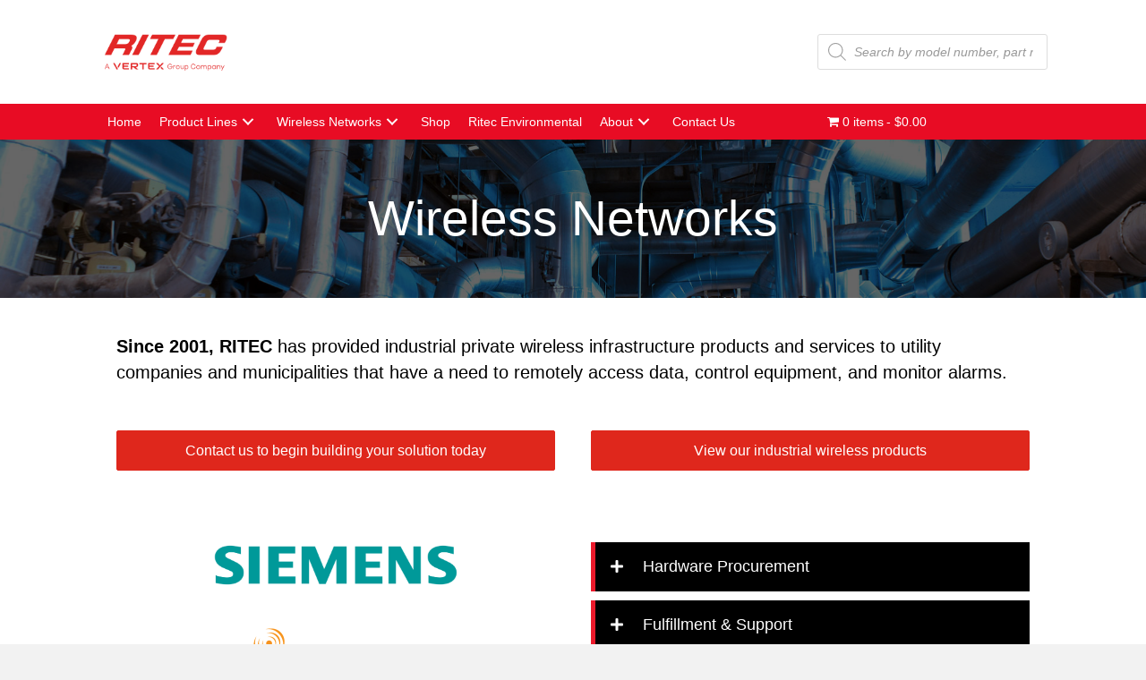

--- FILE ---
content_type: text/html; charset=UTF-8
request_url: https://ritec.com/wireless-networks/
body_size: 18210
content:
<!DOCTYPE html>
<html lang="en-US">
<head> <script>
var gform;gform||(document.addEventListener("gform_main_scripts_loaded",function(){gform.scriptsLoaded=!0}),window.addEventListener("DOMContentLoaded",function(){gform.domLoaded=!0}),gform={domLoaded:!1,scriptsLoaded:!1,initializeOnLoaded:function(o){gform.domLoaded&&gform.scriptsLoaded?o():!gform.domLoaded&&gform.scriptsLoaded?window.addEventListener("DOMContentLoaded",o):document.addEventListener("gform_main_scripts_loaded",o)},hooks:{action:{},filter:{}},addAction:function(o,n,r,t){gform.addHook("action",o,n,r,t)},addFilter:function(o,n,r,t){gform.addHook("filter",o,n,r,t)},doAction:function(o){gform.doHook("action",o,arguments)},applyFilters:function(o){return gform.doHook("filter",o,arguments)},removeAction:function(o,n){gform.removeHook("action",o,n)},removeFilter:function(o,n,r){gform.removeHook("filter",o,n,r)},addHook:function(o,n,r,t,i){null==gform.hooks[o][n]&&(gform.hooks[o][n]=[]);var e=gform.hooks[o][n];null==i&&(i=n+"_"+e.length),gform.hooks[o][n].push({tag:i,callable:r,priority:t=null==t?10:t})},doHook:function(n,o,r){var t;if(r=Array.prototype.slice.call(r,1),null!=gform.hooks[n][o]&&((o=gform.hooks[n][o]).sort(function(o,n){return o.priority-n.priority}),o.forEach(function(o){"function"!=typeof(t=o.callable)&&(t=window[t]),"action"==n?t.apply(null,r):r[0]=t.apply(null,r)})),"filter"==n)return r[0]},removeHook:function(o,n,t,i){var r;null!=gform.hooks[o][n]&&(r=(r=gform.hooks[o][n]).filter(function(o,n,r){return!!(null!=i&&i!=o.tag||null!=t&&t!=o.priority)}),gform.hooks[o][n]=r)}});
</script>

<meta charset="UTF-8" />
<meta name='viewport' content='width=device-width, initial-scale=1.0' />
<meta http-equiv='X-UA-Compatible' content='IE=edge' />
<link rel="profile" href="https://gmpg.org/xfn/11" />
		<style>
		.woocommerce table.shop_table td .woocommerce-shipping-contents small { font-size: 1.1em; font-weight: bold; }
		.woocommerce-cart .cart_totals  table td .woocommerce-shipping-contents small { font-size: 1.1em; font-weight: bold; }
		</style>

		<title>Wireless Networks &#8211; RITEC Enterprises, Inc.</title>
<meta name='robots' content='max-image-preview:large' />
	<style>img:is([sizes="auto" i], [sizes^="auto," i]) { contain-intrinsic-size: 3000px 1500px }</style>
	<link rel='dns-prefetch' href='//www.googletagmanager.com' />
<link href='https://fonts.gstatic.com' crossorigin rel='preconnect' />
<link rel="alternate" type="application/rss+xml" title="RITEC Enterprises, Inc. &raquo; Feed" href="https://ritec.com/feed/" />
<link rel="alternate" type="application/rss+xml" title="RITEC Enterprises, Inc. &raquo; Comments Feed" href="https://ritec.com/comments/feed/" />
		<style>
			.lazyload,
			.lazyloading {
				max-width: 100%;
			}
		</style>
		<style type="text/css">.pt_splitter {
	display: block;
}</style><link rel='stylesheet' id='font-awesome-css' href='https://ritec.com/wp-content/plugins/advanced-product-labels-for-woocommerce/berocket/assets/css/font-awesome.min.css?ver=6.8.3' media='all' />
<link rel='stylesheet' id='berocket_products_label_style-css' href='https://ritec.com/wp-content/plugins/advanced-product-labels-for-woocommerce/css/frontend.css?ver=1.2.3.9' media='all' />
<style id='berocket_products_label_style-inline-css'>

        .berocket_better_labels:before,
        .berocket_better_labels:after {
            clear: both;
            content: " ";
            display: block;
        }
        .berocket_better_labels.berocket_better_labels_image {
            position: absolute!important;
            top: 0px!important;
            bottom: 0px!important;
            left: 0px!important;
            right: 0px!important;
            pointer-events: none;
        }
        .berocket_better_labels.berocket_better_labels_image * {
            pointer-events: none;
        }
        .berocket_better_labels.berocket_better_labels_image img,
        .berocket_better_labels.berocket_better_labels_image .fa,
        .berocket_better_labels.berocket_better_labels_image .berocket_color_label,
        .berocket_better_labels.berocket_better_labels_image .berocket_image_background,
        .berocket_better_labels .berocket_better_labels_line .br_alabel,
        .berocket_better_labels .berocket_better_labels_line .br_alabel span {
            pointer-events: all;
        }
        .berocket_better_labels .berocket_color_label,
        .br_alabel .berocket_color_label {
            width: 100%;
            height: 100%;
            display: block;
        }
        .berocket_better_labels .berocket_better_labels_position_left {
            text-align:left;
            float: left;
            clear: left;
        }
        .berocket_better_labels .berocket_better_labels_position_center {
            text-align:center;
        }
        .berocket_better_labels .berocket_better_labels_position_right {
            text-align:right;
            float: right;
            clear: right;
        }
        .berocket_better_labels.berocket_better_labels_label {
            clear: both
        }
        .berocket_better_labels .berocket_better_labels_line {
            line-height: 1px;
        }
        .berocket_better_labels.berocket_better_labels_label .berocket_better_labels_line {
            clear: none;
        }
        .berocket_better_labels .berocket_better_labels_position_left .berocket_better_labels_line {
            clear: left;
        }
        .berocket_better_labels .berocket_better_labels_position_right .berocket_better_labels_line {
            clear: right;
        }
        .berocket_better_labels .berocket_better_labels_line .br_alabel {
            display: inline-block;
            position: relative;
            top: 0!important;
            left: 0!important;
            right: 0!important;
            line-height: 1px;
        }
</style>
<style id='wp-emoji-styles-inline-css'>

	img.wp-smiley, img.emoji {
		display: inline !important;
		border: none !important;
		box-shadow: none !important;
		height: 1em !important;
		width: 1em !important;
		margin: 0 0.07em !important;
		vertical-align: -0.1em !important;
		background: none !important;
		padding: 0 !important;
	}
</style>
<link rel='stylesheet' id='wp-block-library-css' href='https://ritec.com/wp-includes/css/dist/block-library/style.min.css?ver=6.8.3' media='all' />
<style id='wp-block-library-theme-inline-css'>
.wp-block-audio :where(figcaption){color:#555;font-size:13px;text-align:center}.is-dark-theme .wp-block-audio :where(figcaption){color:#ffffffa6}.wp-block-audio{margin:0 0 1em}.wp-block-code{border:1px solid #ccc;border-radius:4px;font-family:Menlo,Consolas,monaco,monospace;padding:.8em 1em}.wp-block-embed :where(figcaption){color:#555;font-size:13px;text-align:center}.is-dark-theme .wp-block-embed :where(figcaption){color:#ffffffa6}.wp-block-embed{margin:0 0 1em}.blocks-gallery-caption{color:#555;font-size:13px;text-align:center}.is-dark-theme .blocks-gallery-caption{color:#ffffffa6}:root :where(.wp-block-image figcaption){color:#555;font-size:13px;text-align:center}.is-dark-theme :root :where(.wp-block-image figcaption){color:#ffffffa6}.wp-block-image{margin:0 0 1em}.wp-block-pullquote{border-bottom:4px solid;border-top:4px solid;color:currentColor;margin-bottom:1.75em}.wp-block-pullquote cite,.wp-block-pullquote footer,.wp-block-pullquote__citation{color:currentColor;font-size:.8125em;font-style:normal;text-transform:uppercase}.wp-block-quote{border-left:.25em solid;margin:0 0 1.75em;padding-left:1em}.wp-block-quote cite,.wp-block-quote footer{color:currentColor;font-size:.8125em;font-style:normal;position:relative}.wp-block-quote:where(.has-text-align-right){border-left:none;border-right:.25em solid;padding-left:0;padding-right:1em}.wp-block-quote:where(.has-text-align-center){border:none;padding-left:0}.wp-block-quote.is-large,.wp-block-quote.is-style-large,.wp-block-quote:where(.is-style-plain){border:none}.wp-block-search .wp-block-search__label{font-weight:700}.wp-block-search__button{border:1px solid #ccc;padding:.375em .625em}:where(.wp-block-group.has-background){padding:1.25em 2.375em}.wp-block-separator.has-css-opacity{opacity:.4}.wp-block-separator{border:none;border-bottom:2px solid;margin-left:auto;margin-right:auto}.wp-block-separator.has-alpha-channel-opacity{opacity:1}.wp-block-separator:not(.is-style-wide):not(.is-style-dots){width:100px}.wp-block-separator.has-background:not(.is-style-dots){border-bottom:none;height:1px}.wp-block-separator.has-background:not(.is-style-wide):not(.is-style-dots){height:2px}.wp-block-table{margin:0 0 1em}.wp-block-table td,.wp-block-table th{word-break:normal}.wp-block-table :where(figcaption){color:#555;font-size:13px;text-align:center}.is-dark-theme .wp-block-table :where(figcaption){color:#ffffffa6}.wp-block-video :where(figcaption){color:#555;font-size:13px;text-align:center}.is-dark-theme .wp-block-video :where(figcaption){color:#ffffffa6}.wp-block-video{margin:0 0 1em}:root :where(.wp-block-template-part.has-background){margin-bottom:0;margin-top:0;padding:1.25em 2.375em}
</style>
<style id='classic-theme-styles-inline-css'>
/*! This file is auto-generated */
.wp-block-button__link{color:#fff;background-color:#32373c;border-radius:9999px;box-shadow:none;text-decoration:none;padding:calc(.667em + 2px) calc(1.333em + 2px);font-size:1.125em}.wp-block-file__button{background:#32373c;color:#fff;text-decoration:none}
</style>
<link rel='stylesheet' id='wc-blocks-vendors-style-css' href='https://ritec.com/wp-content/plugins/woocommerce/packages/woocommerce-blocks/build/wc-blocks-vendors-style.css?ver=8.7.5' media='all' />
<link rel='stylesheet' id='wc-blocks-style-css' href='https://ritec.com/wp-content/plugins/woocommerce/packages/woocommerce-blocks/build/wc-blocks-style.css?ver=8.7.5' media='all' />
<style id='global-styles-inline-css'>
:root{--wp--preset--aspect-ratio--square: 1;--wp--preset--aspect-ratio--4-3: 4/3;--wp--preset--aspect-ratio--3-4: 3/4;--wp--preset--aspect-ratio--3-2: 3/2;--wp--preset--aspect-ratio--2-3: 2/3;--wp--preset--aspect-ratio--16-9: 16/9;--wp--preset--aspect-ratio--9-16: 9/16;--wp--preset--color--black: #000000;--wp--preset--color--cyan-bluish-gray: #abb8c3;--wp--preset--color--white: #ffffff;--wp--preset--color--pale-pink: #f78da7;--wp--preset--color--vivid-red: #cf2e2e;--wp--preset--color--luminous-vivid-orange: #ff6900;--wp--preset--color--luminous-vivid-amber: #fcb900;--wp--preset--color--light-green-cyan: #7bdcb5;--wp--preset--color--vivid-green-cyan: #00d084;--wp--preset--color--pale-cyan-blue: #8ed1fc;--wp--preset--color--vivid-cyan-blue: #0693e3;--wp--preset--color--vivid-purple: #9b51e0;--wp--preset--gradient--vivid-cyan-blue-to-vivid-purple: linear-gradient(135deg,rgba(6,147,227,1) 0%,rgb(155,81,224) 100%);--wp--preset--gradient--light-green-cyan-to-vivid-green-cyan: linear-gradient(135deg,rgb(122,220,180) 0%,rgb(0,208,130) 100%);--wp--preset--gradient--luminous-vivid-amber-to-luminous-vivid-orange: linear-gradient(135deg,rgba(252,185,0,1) 0%,rgba(255,105,0,1) 100%);--wp--preset--gradient--luminous-vivid-orange-to-vivid-red: linear-gradient(135deg,rgba(255,105,0,1) 0%,rgb(207,46,46) 100%);--wp--preset--gradient--very-light-gray-to-cyan-bluish-gray: linear-gradient(135deg,rgb(238,238,238) 0%,rgb(169,184,195) 100%);--wp--preset--gradient--cool-to-warm-spectrum: linear-gradient(135deg,rgb(74,234,220) 0%,rgb(151,120,209) 20%,rgb(207,42,186) 40%,rgb(238,44,130) 60%,rgb(251,105,98) 80%,rgb(254,248,76) 100%);--wp--preset--gradient--blush-light-purple: linear-gradient(135deg,rgb(255,206,236) 0%,rgb(152,150,240) 100%);--wp--preset--gradient--blush-bordeaux: linear-gradient(135deg,rgb(254,205,165) 0%,rgb(254,45,45) 50%,rgb(107,0,62) 100%);--wp--preset--gradient--luminous-dusk: linear-gradient(135deg,rgb(255,203,112) 0%,rgb(199,81,192) 50%,rgb(65,88,208) 100%);--wp--preset--gradient--pale-ocean: linear-gradient(135deg,rgb(255,245,203) 0%,rgb(182,227,212) 50%,rgb(51,167,181) 100%);--wp--preset--gradient--electric-grass: linear-gradient(135deg,rgb(202,248,128) 0%,rgb(113,206,126) 100%);--wp--preset--gradient--midnight: linear-gradient(135deg,rgb(2,3,129) 0%,rgb(40,116,252) 100%);--wp--preset--font-size--small: 13px;--wp--preset--font-size--medium: 20px;--wp--preset--font-size--large: 36px;--wp--preset--font-size--x-large: 42px;--wp--preset--spacing--20: 0.44rem;--wp--preset--spacing--30: 0.67rem;--wp--preset--spacing--40: 1rem;--wp--preset--spacing--50: 1.5rem;--wp--preset--spacing--60: 2.25rem;--wp--preset--spacing--70: 3.38rem;--wp--preset--spacing--80: 5.06rem;--wp--preset--shadow--natural: 6px 6px 9px rgba(0, 0, 0, 0.2);--wp--preset--shadow--deep: 12px 12px 50px rgba(0, 0, 0, 0.4);--wp--preset--shadow--sharp: 6px 6px 0px rgba(0, 0, 0, 0.2);--wp--preset--shadow--outlined: 6px 6px 0px -3px rgba(255, 255, 255, 1), 6px 6px rgba(0, 0, 0, 1);--wp--preset--shadow--crisp: 6px 6px 0px rgba(0, 0, 0, 1);}:where(.is-layout-flex){gap: 0.5em;}:where(.is-layout-grid){gap: 0.5em;}body .is-layout-flex{display: flex;}.is-layout-flex{flex-wrap: wrap;align-items: center;}.is-layout-flex > :is(*, div){margin: 0;}body .is-layout-grid{display: grid;}.is-layout-grid > :is(*, div){margin: 0;}:where(.wp-block-columns.is-layout-flex){gap: 2em;}:where(.wp-block-columns.is-layout-grid){gap: 2em;}:where(.wp-block-post-template.is-layout-flex){gap: 1.25em;}:where(.wp-block-post-template.is-layout-grid){gap: 1.25em;}.has-black-color{color: var(--wp--preset--color--black) !important;}.has-cyan-bluish-gray-color{color: var(--wp--preset--color--cyan-bluish-gray) !important;}.has-white-color{color: var(--wp--preset--color--white) !important;}.has-pale-pink-color{color: var(--wp--preset--color--pale-pink) !important;}.has-vivid-red-color{color: var(--wp--preset--color--vivid-red) !important;}.has-luminous-vivid-orange-color{color: var(--wp--preset--color--luminous-vivid-orange) !important;}.has-luminous-vivid-amber-color{color: var(--wp--preset--color--luminous-vivid-amber) !important;}.has-light-green-cyan-color{color: var(--wp--preset--color--light-green-cyan) !important;}.has-vivid-green-cyan-color{color: var(--wp--preset--color--vivid-green-cyan) !important;}.has-pale-cyan-blue-color{color: var(--wp--preset--color--pale-cyan-blue) !important;}.has-vivid-cyan-blue-color{color: var(--wp--preset--color--vivid-cyan-blue) !important;}.has-vivid-purple-color{color: var(--wp--preset--color--vivid-purple) !important;}.has-black-background-color{background-color: var(--wp--preset--color--black) !important;}.has-cyan-bluish-gray-background-color{background-color: var(--wp--preset--color--cyan-bluish-gray) !important;}.has-white-background-color{background-color: var(--wp--preset--color--white) !important;}.has-pale-pink-background-color{background-color: var(--wp--preset--color--pale-pink) !important;}.has-vivid-red-background-color{background-color: var(--wp--preset--color--vivid-red) !important;}.has-luminous-vivid-orange-background-color{background-color: var(--wp--preset--color--luminous-vivid-orange) !important;}.has-luminous-vivid-amber-background-color{background-color: var(--wp--preset--color--luminous-vivid-amber) !important;}.has-light-green-cyan-background-color{background-color: var(--wp--preset--color--light-green-cyan) !important;}.has-vivid-green-cyan-background-color{background-color: var(--wp--preset--color--vivid-green-cyan) !important;}.has-pale-cyan-blue-background-color{background-color: var(--wp--preset--color--pale-cyan-blue) !important;}.has-vivid-cyan-blue-background-color{background-color: var(--wp--preset--color--vivid-cyan-blue) !important;}.has-vivid-purple-background-color{background-color: var(--wp--preset--color--vivid-purple) !important;}.has-black-border-color{border-color: var(--wp--preset--color--black) !important;}.has-cyan-bluish-gray-border-color{border-color: var(--wp--preset--color--cyan-bluish-gray) !important;}.has-white-border-color{border-color: var(--wp--preset--color--white) !important;}.has-pale-pink-border-color{border-color: var(--wp--preset--color--pale-pink) !important;}.has-vivid-red-border-color{border-color: var(--wp--preset--color--vivid-red) !important;}.has-luminous-vivid-orange-border-color{border-color: var(--wp--preset--color--luminous-vivid-orange) !important;}.has-luminous-vivid-amber-border-color{border-color: var(--wp--preset--color--luminous-vivid-amber) !important;}.has-light-green-cyan-border-color{border-color: var(--wp--preset--color--light-green-cyan) !important;}.has-vivid-green-cyan-border-color{border-color: var(--wp--preset--color--vivid-green-cyan) !important;}.has-pale-cyan-blue-border-color{border-color: var(--wp--preset--color--pale-cyan-blue) !important;}.has-vivid-cyan-blue-border-color{border-color: var(--wp--preset--color--vivid-cyan-blue) !important;}.has-vivid-purple-border-color{border-color: var(--wp--preset--color--vivid-purple) !important;}.has-vivid-cyan-blue-to-vivid-purple-gradient-background{background: var(--wp--preset--gradient--vivid-cyan-blue-to-vivid-purple) !important;}.has-light-green-cyan-to-vivid-green-cyan-gradient-background{background: var(--wp--preset--gradient--light-green-cyan-to-vivid-green-cyan) !important;}.has-luminous-vivid-amber-to-luminous-vivid-orange-gradient-background{background: var(--wp--preset--gradient--luminous-vivid-amber-to-luminous-vivid-orange) !important;}.has-luminous-vivid-orange-to-vivid-red-gradient-background{background: var(--wp--preset--gradient--luminous-vivid-orange-to-vivid-red) !important;}.has-very-light-gray-to-cyan-bluish-gray-gradient-background{background: var(--wp--preset--gradient--very-light-gray-to-cyan-bluish-gray) !important;}.has-cool-to-warm-spectrum-gradient-background{background: var(--wp--preset--gradient--cool-to-warm-spectrum) !important;}.has-blush-light-purple-gradient-background{background: var(--wp--preset--gradient--blush-light-purple) !important;}.has-blush-bordeaux-gradient-background{background: var(--wp--preset--gradient--blush-bordeaux) !important;}.has-luminous-dusk-gradient-background{background: var(--wp--preset--gradient--luminous-dusk) !important;}.has-pale-ocean-gradient-background{background: var(--wp--preset--gradient--pale-ocean) !important;}.has-electric-grass-gradient-background{background: var(--wp--preset--gradient--electric-grass) !important;}.has-midnight-gradient-background{background: var(--wp--preset--gradient--midnight) !important;}.has-small-font-size{font-size: var(--wp--preset--font-size--small) !important;}.has-medium-font-size{font-size: var(--wp--preset--font-size--medium) !important;}.has-large-font-size{font-size: var(--wp--preset--font-size--large) !important;}.has-x-large-font-size{font-size: var(--wp--preset--font-size--x-large) !important;}
:where(.wp-block-post-template.is-layout-flex){gap: 1.25em;}:where(.wp-block-post-template.is-layout-grid){gap: 1.25em;}
:where(.wp-block-columns.is-layout-flex){gap: 2em;}:where(.wp-block-columns.is-layout-grid){gap: 2em;}
:root :where(.wp-block-pullquote){font-size: 1.5em;line-height: 1.6;}
</style>
<link rel='stylesheet' id='ultimate-icons-css' href='https://ritec.com/wp-content/uploads/bb-plugin/icons/ultimate-icons/style.css?ver=2.6.0.3' media='all' />
<link rel='stylesheet' id='font-awesome-5-css' href='https://ritec.com/wp-content/plugins/bb-plugin/fonts/fontawesome/5.15.4/css/all.min.css?ver=2.6.0.3' media='all' />
<link rel='stylesheet' id='fl-builder-layout-1561-css' href='https://ritec.com/wp-content/uploads/bb-plugin/cache/1561-layout.css?ver=f1b96d11f989eacb54981f26d87548af' media='all' />
<link rel='stylesheet' id='woocommerce-layout-css' href='https://ritec.com/wp-content/plugins/woocommerce/assets/css/woocommerce-layout.css?ver=7.1.0' media='all' />
<link rel='stylesheet' id='woocommerce-smallscreen-css' href='https://ritec.com/wp-content/plugins/woocommerce/assets/css/woocommerce-smallscreen.css?ver=7.1.0' media='only screen and (max-width: 767px)' />
<link rel='stylesheet' id='woocommerce-general-css' href='https://ritec.com/wp-content/plugins/woocommerce/assets/css/woocommerce.css?ver=7.1.0' media='all' />
<style id='woocommerce-inline-inline-css'>
.woocommerce form .form-row .required { visibility: visible; }
</style>
<link rel='stylesheet' id='wp-components-css' href='https://ritec.com/wp-includes/css/dist/components/style.min.css?ver=6.8.3' media='all' />
<link rel='stylesheet' id='godaddy-styles-css' href='https://ritec.com/wp-content/mu-plugins/vendor/wpex/godaddy-launch/includes/Dependencies/GoDaddy/Styles/build/latest.css?ver=2.0.2' media='all' />
<link rel='stylesheet' id='dashicons-css' href='https://ritec.com/wp-includes/css/dashicons.min.css?ver=6.8.3' media='all' />
<link rel='stylesheet' id='fl-builder-layout-bundle-a805f0a15d5decd942e4270d1733f12e-css' href='https://ritec.com/wp-content/uploads/bb-plugin/cache/a805f0a15d5decd942e4270d1733f12e-layout-bundle.css?ver=2.6.0.3-1.4.4' media='all' />
<link rel='stylesheet' id='dgwt-wcas-style-css' href='https://ritec.com/wp-content/plugins/ajax-search-for-woocommerce/assets/css/style.min.css?ver=1.20.0' media='all' />
<link rel='stylesheet' id='wpmenucart-icons-css' href='https://ritec.com/wp-content/plugins/wp-menu-cart-pro/assets/css/wpmenucart-icons-pro.min.css?ver=3.8.0' media='all' />
<style id='wpmenucart-icons-inline-css'>
@font-face {
    font-family:'WPMenuCart';
    src: url('https://ritec.com/wp-content/plugins/wp-menu-cart-pro/assets/fonts/WPMenuCart.eot');
    src: url('https://ritec.com/wp-content/plugins/wp-menu-cart-pro/assets/fonts/WPMenuCart.eot?#iefix') format('embedded-opentype'),
         url('https://ritec.com/wp-content/plugins/wp-menu-cart-pro/assets/fonts/WPMenuCart.woff2') format('woff2'),
         url('https://ritec.com/wp-content/plugins/wp-menu-cart-pro/assets/fonts/WPMenuCart.woff') format('woff'),
         url('https://ritec.com/wp-content/plugins/wp-menu-cart-pro/assets/fonts/WPMenuCart.ttf') format('truetype'),
         url('https://ritec.com/wp-content/plugins/wp-menu-cart-pro/assets/fonts/WPMenuCart.svg#WPMenuCart') format('svg');
    font-weight:normal;
	font-style:normal;
	font-display:swap;
}
</style>
<link rel='stylesheet' id='wpmenucart-css' href='https://ritec.com/wp-content/plugins/wp-menu-cart-pro/assets/css/wpmenucart-main.min.css?ver=3.8.0' media='all' />
<link rel='stylesheet' id='gem-base-css' href='https://ritec.com/wp-content/plugins/godaddy-email-marketing-sign-up-forms/css/gem.min.css?ver=1.4.3' media='all' />
<link rel='stylesheet' id='jquery-magnificpopup-css' href='https://ritec.com/wp-content/plugins/bb-plugin/css/jquery.magnificpopup.min.css?ver=2.6.0.3' media='all' />
<link rel='stylesheet' id='base-css' href='https://ritec.com/wp-content/themes/bb-theme/css/base.min.css?ver=1.7.12.1' media='all' />
<link rel='stylesheet' id='fl-automator-skin-css' href='https://ritec.com/wp-content/uploads/bb-theme/skin-689c9bd2d7346.css?ver=1.7.12.1' media='all' />
<link rel='stylesheet' id='pp-animate-css' href='https://ritec.com/wp-content/plugins/bbpowerpack/assets/css/animate.min.css?ver=3.5.1' media='all' />
<script src="https://ritec.com/wp-includes/js/jquery/jquery.min.js?ver=3.7.1" id="jquery-core-js"></script>
<script src="https://ritec.com/wp-includes/js/jquery/jquery-migrate.min.js?ver=3.4.1" id="jquery-migrate-js"></script>
<script src="https://ritec.com/wp-includes/js/imagesloaded.min.js?ver=6.8.3" id="imagesloaded-js"></script>
<script id="wpmenucart-ajax-assist-js-extra">
var wpmenucart_ajax_assist = {"shop_plugin":"WooCommerce","always_display":"1"};
</script>
<script src="https://ritec.com/wp-content/plugins/wp-menu-cart-pro/assets/js/wpmenucart-ajax-assist.min.js?ver=3.8.0" id="wpmenucart-ajax-assist-js"></script>

<!-- Google tag (gtag.js) snippet added by Site Kit -->
<!-- Google Analytics snippet added by Site Kit -->
<script src="https://www.googletagmanager.com/gtag/js?id=GT-PZMQMHZZ" id="google_gtagjs-js" async></script>
<script id="google_gtagjs-js-after">
window.dataLayer = window.dataLayer || [];function gtag(){dataLayer.push(arguments);}
gtag("set","linker",{"domains":["ritec.com"]});
gtag("js", new Date());
gtag("set", "developer_id.dZTNiMT", true);
gtag("config", "GT-PZMQMHZZ");
 window._googlesitekit = window._googlesitekit || {}; window._googlesitekit.throttledEvents = []; window._googlesitekit.gtagEvent = (name, data) => { var key = JSON.stringify( { name, data } ); if ( !! window._googlesitekit.throttledEvents[ key ] ) { return; } window._googlesitekit.throttledEvents[ key ] = true; setTimeout( () => { delete window._googlesitekit.throttledEvents[ key ]; }, 5 ); gtag( "event", name, { ...data, event_source: "site-kit" } ); };
</script>
<script id="smush-lazy-load-js-before">
var smushLazyLoadOptions = {"autoResizingEnabled":false,"autoResizeOptions":{"precision":5,"skipAutoWidth":true}};
</script>
<script src="https://ritec.com/wp-content/plugins/wp-smush-pro/app/assets/js/smush-lazy-load.min.js?ver=3.23.1" id="smush-lazy-load-js"></script>
<link rel="https://api.w.org/" href="https://ritec.com/wp-json/" /><link rel="alternate" title="JSON" type="application/json" href="https://ritec.com/wp-json/wp/v2/pages/1561" /><link rel="EditURI" type="application/rsd+xml" title="RSD" href="https://ritec.com/xmlrpc.php?rsd" />
<meta name="generator" content="WordPress 6.8.3" />
<meta name="generator" content="WooCommerce 7.1.0" />
<link rel="canonical" href="https://ritec.com/wireless-networks/" />
<link rel='shortlink' href='https://ritec.com/?p=1561' />
<link rel="alternate" title="oEmbed (JSON)" type="application/json+oembed" href="https://ritec.com/wp-json/oembed/1.0/embed?url=https%3A%2F%2Fritec.com%2Fwireless-networks%2F" />
<link rel="alternate" title="oEmbed (XML)" type="text/xml+oembed" href="https://ritec.com/wp-json/oembed/1.0/embed?url=https%3A%2F%2Fritec.com%2Fwireless-networks%2F&#038;format=xml" />
<style>.product .images {position: relative;}</style>		<script>
			var bb_powerpack = {
				ajaxurl: 'https://ritec.com/wp-admin/admin-ajax.php',
				search_term: ''
			};
		</script>
		<meta name="generator" content="Site Kit by Google 1.170.0" />		<script>
			document.documentElement.className = document.documentElement.className.replace('no-js', 'js');
		</script>
				<style>
			.dgwt-wcas-ico-magnifier,.dgwt-wcas-ico-magnifier-handler{max-width:20px}.dgwt-wcas-search-wrapp{max-width:600px}		</style>
			<noscript><style>.woocommerce-product-gallery{ opacity: 1 !important; }</style></noscript>
	<link rel="icon" href="https://ritec.com/wp-content/uploads/2018/03/cropped-product-placehlder-32x32.jpg" sizes="32x32" />
<link rel="icon" href="https://ritec.com/wp-content/uploads/2018/03/cropped-product-placehlder-192x192.jpg" sizes="192x192" />
<link rel="apple-touch-icon" href="https://ritec.com/wp-content/uploads/2018/03/cropped-product-placehlder-180x180.jpg" />
<meta name="msapplication-TileImage" content="https://ritec.com/wp-content/uploads/2018/03/cropped-product-placehlder-270x270.jpg" />
<style type="text/css">/** Mega Menu CSS: fs **/</style>
</head>
<body class="wp-singular page-template-default page page-id-1561 wp-custom-logo wp-theme-bb-theme theme-bb-theme fl-builder woocommerce-no-js fl-theme-builder-footer fl-theme-builder-footer-footer-sitewide fl-theme-builder-header fl-theme-builder-header-header-sitewide fl-framework-base fl-preset-default fl-full-width fl-search-active" itemscope="itemscope" itemtype="https://schema.org/WebPage">
<a aria-label="Skip to content" class="fl-screen-reader-text" href="#fl-main-content">Skip to content</a><div class="fl-page">
	<header class="fl-builder-content fl-builder-content-3107 fl-builder-global-templates-locked" data-post-id="3107" data-type="header" data-sticky="0" data-sticky-on="" data-sticky-breakpoint="medium" data-shrink="0" data-overlay="0" data-overlay-bg="transparent" data-shrink-image-height="50px" role="banner" itemscope="itemscope" itemtype="http://schema.org/WPHeader"><div class="fl-row fl-row-full-width fl-row-bg-color fl-node-dwfslobj76qx" data-node="dwfslobj76qx">
	<div class="fl-row-content-wrap">
		<div class="uabb-row-separator uabb-top-row-separator" >
</div>
						<div class="fl-row-content fl-row-fixed-width fl-node-content">
		
<div class="fl-col-group fl-node-x149cdfq5ir0 fl-col-group-equal-height fl-col-group-align-center fl-col-group-custom-width" data-node="x149cdfq5ir0">
			<div class="fl-col fl-node-rpnbw52vmgux fl-col-small" data-node="rpnbw52vmgux">
	<div class="fl-col-content fl-node-content"><div class="fl-module fl-module-pp-image fl-node-58ne906dp1al" data-node="58ne906dp1al">
	<div class="fl-module-content fl-node-content">
		<div class="pp-photo-container">
	<div class="pp-photo pp-photo-align-left pp-photo-align-responsive-center" itemscope itemtype="http://schema.org/ImageObject">
		<div class="pp-photo-content">
			<div class="pp-photo-content-inner">
								<a href="https://ritec.com" target="_self" itemprop="url">
									<img decoding="async" class="pp-photo-img wp-image-3386 size-full lazyload" data-src="https://ritec.com/wp-content/uploads/2022/10/RITEC-Vertex-Logo-2024.png" alt="RITEC-Vertex-Logo-2024" itemprop="image" height="110" width="470" data-srcset="https://ritec.com/wp-content/uploads/2022/10/RITEC-Vertex-Logo-2024.png 470w, https://ritec.com/wp-content/uploads/2022/10/RITEC-Vertex-Logo-2024-300x70.png 300w, https://ritec.com/wp-content/uploads/2022/10/RITEC-Vertex-Logo-2024-64x15.png 64w, https://ritec.com/wp-content/uploads/2022/10/RITEC-Vertex-Logo-2024-100x23.png 100w" data-sizes="(max-width: 470px) 100vw, 470px" title="RITEC-Vertex-Logo-2024" src="[data-uri]" style="--smush-placeholder-width: 470px; --smush-placeholder-aspect-ratio: 470/110;" />
					<div class="pp-overlay-bg"></div>
													</a>
							</div>
					</div>
	</div>
</div>
	</div>
</div>
</div>
</div>
			<div class="fl-col fl-node-gnq783xdrfui fl-col-small fl-visible-large-medium" data-node="gnq783xdrfui">
	<div class="fl-col-content fl-node-content"></div>
</div>
			<div class="fl-col fl-node-k73jl2yfmpb9 fl-col-small" data-node="k73jl2yfmpb9">
	<div class="fl-col-content fl-node-content"><div class="fl-module fl-module-rich-text fl-node-2yfavk9d05ot" data-node="2yfavk9d05ot">
	<div class="fl-module-content fl-node-content">
		<div class="fl-rich-text">
	<p><div  class="dgwt-wcas-search-wrapp dgwt-wcas-is-detail-box dgwt-wcas-no-submit woocommerce dgwt-wcas-style-solaris js-dgwt-wcas-layout-classic dgwt-wcas-layout-classic js-dgwt-wcas-mobile-overlay-enabled">
		<form class="dgwt-wcas-search-form" role="search" action="https://ritec.com/" method="get">
		<div class="dgwt-wcas-sf-wrapp">
							<svg class="dgwt-wcas-ico-magnifier" xmlns="http://www.w3.org/2000/svg"
					 xmlns:xlink="http://www.w3.org/1999/xlink" x="0px" y="0px"
					 viewBox="0 0 51.539 51.361" xml:space="preserve">
		             <path 						   d="M51.539,49.356L37.247,35.065c3.273-3.74,5.272-8.623,5.272-13.983c0-11.742-9.518-21.26-21.26-21.26 S0,9.339,0,21.082s9.518,21.26,21.26,21.26c5.361,0,10.244-1.999,13.983-5.272l14.292,14.292L51.539,49.356z M2.835,21.082 c0-10.176,8.249-18.425,18.425-18.425s18.425,8.249,18.425,18.425S31.436,39.507,21.26,39.507S2.835,31.258,2.835,21.082z"/>
				</svg>
							<label class="screen-reader-text"
			       for="dgwt-wcas-search-input-1">Products search</label>

			<input id="dgwt-wcas-search-input-1"
			       type="search"
			       class="dgwt-wcas-search-input"
			       name="s"
			       value=""
			       placeholder="Search by model number, part number, product name, or product description."
			       autocomplete="off"
				   			/>
			<div class="dgwt-wcas-preloader"></div>

			<div class="dgwt-wcas-voice-search"></div>

			
			<input type="hidden" name="post_type" value="product"/>
			<input type="hidden" name="dgwt_wcas" value="1"/>

			
					</div>
	</form>
</div>
</p>
</div>
	</div>
</div>
</div>
</div>
	</div>
		</div>
	</div>
</div>
<div class="fl-row fl-row-full-width fl-row-bg-color fl-node-ypwv10i6ar5b" data-node="ypwv10i6ar5b">
	<div class="fl-row-content-wrap">
		<div class="uabb-row-separator uabb-top-row-separator" >
</div>
						<div class="fl-row-content fl-row-fixed-width fl-node-content">
		
<div class="fl-col-group fl-node-anh4fp6x7gdk" data-node="anh4fp6x7gdk">
			<div class="fl-col fl-node-7j0sfqcziat2 fl-col-has-cols" data-node="7j0sfqcziat2">
	<div class="fl-col-content fl-node-content">
<div class="fl-col-group fl-node-agskjq75ty23 fl-col-group-nested fl-col-group-equal-height fl-col-group-align-center fl-col-group-custom-width" data-node="agskjq75ty23">
			<div class="fl-col fl-node-avtri2cnx76y" data-node="avtri2cnx76y">
	<div class="fl-col-content fl-node-content"><div class="fl-module fl-module-pp-advanced-menu fl-node-yhz7xpf26us1" data-node="yhz7xpf26us1">
	<div class="fl-module-content fl-node-content">
		<div class="pp-advanced-menu pp-advanced-menu-accordion-collapse pp-menu-default pp-menu-align-left">
   				<div class="pp-advanced-menu-mobile-toggle hamburger-label">
				<div class="pp-hamburger" tabindex="0" role="button" aria-label="Menu"><div class="pp-hamburger-box"><div class="pp-hamburger-inner"></div></div></div><span class="pp-advanced-menu-mobile-toggle-label">Menu</span>			</div>
			   	<div class="pp-clear"></div>
	<nav class="pp-menu-nav" aria-label="Main" itemscope="itemscope" itemtype="https://schema.org/SiteNavigationElement">
		
		<ul id="menu-main" class="menu pp-advanced-menu-horizontal pp-toggle-arrows"><li id="menu-item-27" class="menu-item menu-item-type-post_type menu-item-object-page menu-item-home"><a href="https://ritec.com/" tabindex="0" role="link"><span class="menu-item-text">Home</span></a></li><li id="menu-item-29" class="menu-item menu-item-type-post_type menu-item-object-page menu-item-has-children pp-has-submenu"><div class="pp-has-submenu-container"><a href="https://ritec.com/product-lines/" tabindex="0" role="link"><span class="menu-item-text">Product Lines<span class="pp-menu-toggle"></span></span></a></div><ul class="sub-menu">	<li id="menu-item-1591" class="menu-item menu-item-type-post_type menu-item-object-page"><a href="https://ritec.com/process-instrumentation/" tabindex="0" role="link"><span class="menu-item-text">Process Instrumentation</span></a></li>	<li id="menu-item-3328" class="menu-item menu-item-type-post_type menu-item-object-page"><a href="https://ritec.com/industrial-communication/" tabindex="0" role="link"><span class="menu-item-text">Industrial Communication</span></a></li></ul></li><li id="menu-item-1579" class="menu-item menu-item-type-post_type menu-item-object-page current-menu-item page_item page-item-1561 current_page_item menu-item-has-children pp-has-submenu"><div class="pp-has-submenu-container"><a href="https://ritec.com/wireless-networks/" aria-current="page" tabindex="0" role="link"><span class="menu-item-text">Wireless Networks<span class="pp-menu-toggle"></span></span></a></div><ul class="sub-menu">	<li id="menu-item-1581" class="menu-item menu-item-type-post_type menu-item-object-page"><a href="https://ritec.com/m2m-iot-4g-lte/" tabindex="0" role="link"><span class="menu-item-text">IOT/4G LTE</span></a></li>	<li id="menu-item-2395" class="menu-item menu-item-type-post_type menu-item-object-page"><a href="https://ritec.com/remote-monitoring/" tabindex="0" role="link"><span class="menu-item-text">Remote Monitoring</span></a></li></ul></li><li id="menu-item-32" class="menu-item menu-item-type-post_type menu-item-object-page"><a href="https://ritec.com/shop/" tabindex="0" role="link"><span class="menu-item-text">Shop</span></a></li><li id="menu-item-2396" class="menu-item menu-item-type-post_type menu-item-object-page"><a href="https://ritec.com/ritec-environmental/" tabindex="0" role="link"><span class="menu-item-text">Ritec Environmental</span></a></li><li id="menu-item-28" class="menu-item menu-item-type-post_type menu-item-object-page menu-item-has-children pp-has-submenu"><div class="pp-has-submenu-container"><a href="https://ritec.com/about/" tabindex="0" role="link"><span class="menu-item-text">About<span class="pp-menu-toggle"></span></span></a></div><ul class="sub-menu">	<li id="menu-item-3427" class="menu-item menu-item-type-post_type menu-item-object-page"><a href="https://ritec.com/careers/" tabindex="0" role="link"><span class="menu-item-text">Careers</span></a></li>	<li id="menu-item-31" class="menu-item menu-item-type-post_type menu-item-object-page"><a href="https://ritec.com/affiliates/" tabindex="0" role="link"><span class="menu-item-text">Affiliate Companies</span></a></li>	<li id="menu-item-1509" class="menu-item menu-item-type-post_type menu-item-object-page"><a href="https://ritec.com/blog/" tabindex="0" role="link"><span class="menu-item-text">Blog</span></a></li>	<li id="menu-item-30" class="menu-item menu-item-type-post_type menu-item-object-page"><a href="https://ritec.com/services/" tabindex="0" role="link"><span class="menu-item-text">Services</span></a></li></ul></li><li id="menu-item-33" class="menu-item menu-item-type-post_type menu-item-object-page"><a href="https://ritec.com/contact-us/" tabindex="0" role="link"><span class="menu-item-text">Contact Us</span></a></li></ul>
			</nav>
</div>
	</div>
</div>
</div>
</div>
			<div class="fl-col fl-node-w7munpatyd3j fl-col-small" data-node="w7munpatyd3j">
	<div class="fl-col-content fl-node-content"><div class="fl-module fl-module-rich-text fl-node-f5rtlicb1sd3" data-node="f5rtlicb1sd3">
	<div class="fl-module-content fl-node-content">
		<div class="fl-rich-text">
	<p><div class="wpmenucart-shortcode hover" style=""><span class="reload_shortcode">
	
	<a class="wpmenucart-contents empty-wpmenucart-visible wp-block-navigation-item__content mega-menu-link" href="https://ritec.com/shop/" title="Start shopping">
		<i class="wpmenucart-icon-shopping-cart-0" role="img" aria-label="Cart"></i><span class="cartcontents">0 items</span><span class="amount">&#36;0.00</span>
	</a>
	
	
	</span></div></p>
</div>
	</div>
</div>
</div>
</div>
	</div>
</div>
</div>
	</div>
		</div>
	</div>
</div>
</header><div class="uabb-js-breakpoint" style="display: none;"></div>	<div id="fl-main-content" class="fl-page-content" itemprop="mainContentOfPage" role="main">

		
<div class="fl-content-full container">
	<div class="row">
		<div class="fl-content col-md-12">
			<article class="fl-post post-1561 page type-page status-publish hentry" id="fl-post-1561" itemscope="itemscope" itemtype="https://schema.org/CreativeWork">

			<div class="fl-post-content clearfix" itemprop="text">
		<div class="fl-builder-content fl-builder-content-1561 fl-builder-content-primary fl-builder-global-templates-locked" data-post-id="1561"><div class="fl-row fl-row-full-width fl-row-bg-photo fl-node-5dfbbcc8b97ae fl-row-bg-overlay" data-node="5dfbbcc8b97ae">
	<div class="fl-row-content-wrap">
		<div class="uabb-row-separator uabb-top-row-separator" >
</div>
						<div class="fl-row-content fl-row-fixed-width fl-node-content">
		
<div class="fl-col-group fl-node-5dfbbcc8b97a8" data-node="5dfbbcc8b97a8">
			<div class="fl-col fl-node-5dfbbcc8b97ac" data-node="5dfbbcc8b97ac">
	<div class="fl-col-content fl-node-content"><div class="fl-module fl-module-pp-heading fl-node-5dfbbcc8b97ad fl-animation fl-fade-up" data-node="5dfbbcc8b97ad" data-animation-delay="0.3" data-animation-duration="1">
	<div class="fl-module-content fl-node-content">
		<div class="pp-heading-content">
	<div class="pp-heading  pp-center">
		
		<h1 class="heading-title">

			
			<span class="title-text pp-primary-title">Wireless Networks</span>

			
			
		</h1>

		
	</div>

	
	</div>
	</div>
</div>
</div>
</div>
	</div>
		</div>
	</div>
</div>
<div class="fl-row fl-row-fixed-width fl-row-bg-none fl-node-5dfbbcd5cca1e" data-node="5dfbbcd5cca1e">
	<div class="fl-row-content-wrap">
		<div class="uabb-row-separator uabb-top-row-separator" >
</div>
						<div class="fl-row-content fl-row-fixed-width fl-node-content">
		
<div class="fl-col-group fl-node-5dfbbcd5cc9f9" data-node="5dfbbcd5cc9f9">
			<div class="fl-col fl-node-5dfbbcd5cca0e" data-node="5dfbbcd5cca0e">
	<div class="fl-col-content fl-node-content"><div class="fl-module fl-module-rich-text fl-node-5dfbbcd5cca10" data-node="5dfbbcd5cca10">
	<div class="fl-module-content fl-node-content">
		<div class="fl-rich-text">
	<p><span style="font-size: 20px; color: #000000;"><strong>Since 2001, RITEC</strong> has provided industrial private wireless infrastructure products and services to utility companies and municipalities that have a need to remotely access data, control equipment, and monitor alarms.</span></p>
</div>
	</div>
</div>
</div>
</div>
	</div>

<div class="fl-col-group fl-node-5dfbbcd5cc9fb" data-node="5dfbbcd5cc9fb">
			<div class="fl-col fl-node-5dfbbcd5cca14 fl-col-small" data-node="5dfbbcd5cca14">
	<div class="fl-col-content fl-node-content"><div class="fl-module fl-module-uabb-button fl-node-5dfbbcd5cca18" data-node="5dfbbcd5cca18">
	<div class="fl-module-content fl-node-content">
		
<div class="uabb-module-content uabb-button-wrap uabb-creative-button-wrap uabb-button-width-full uabb-creative-button-width-full uabb-button-center uabb-creative-button-center uabb-button-reponsive-center uabb-creative-button-reponsive-center uabb-button-has-icon uabb-creative-button-has-icon">
			<a href="https://ritec.com/contact-us/" target="_self"  class="uabb-button  uabb-creative-button uabb-creative-flat-btn  uabb-animate_to_right-btn  "  role="button" aria-label="Contact us to begin building your solution today">
							<span class="uabb-button-text uabb-creative-button-text">Contact us to begin building your solution today</span>
												<i class="uabb-button-icon uabb-creative-button-icon  ua-icon ua-icon-chat"></i>
							
						
		</a>
	</div>




	</div>
</div>
</div>
</div>
			<div class="fl-col fl-node-5dfbbcd5cca12 fl-col-small" data-node="5dfbbcd5cca12">
	<div class="fl-col-content fl-node-content"><div class="fl-module fl-module-uabb-button fl-node-5dfbbcd5cca16" data-node="5dfbbcd5cca16">
	<div class="fl-module-content fl-node-content">
		
<div class="uabb-module-content uabb-button-wrap uabb-creative-button-wrap uabb-button-width-full uabb-creative-button-width-full uabb-button-left uabb-creative-button-left uabb-button-reponsive-left uabb-creative-button-reponsive-left uabb-button-has-icon uabb-creative-button-has-icon">
			<a href="https://ritec.com/shop/" target="_self"  class="uabb-button  uabb-creative-button uabb-creative-flat-btn  uabb-animate_to_right-btn  "  role="button" aria-label="View our industrial wireless products">
							<span class="uabb-button-text uabb-creative-button-text">View our industrial wireless products</span>
												<i class="uabb-button-icon uabb-creative-button-icon  fa fa-shopping-basket"></i>
							
						
		</a>
	</div>




	</div>
</div>
</div>
</div>
	</div>

<div class="fl-col-group fl-node-5dfbbcd5cc9fd" data-node="5dfbbcd5cc9fd">
			<div class="fl-col fl-node-5dfbbcd5cca1a" data-node="5dfbbcd5cca1a">
	<div class="fl-col-content fl-node-content"><div class="fl-module fl-module-rich-text fl-node-5dfbbcd5cca1c" data-node="5dfbbcd5cca1c">
	<div class="fl-module-content fl-node-content">
		<div class="fl-rich-text">
	</div>
	</div>
</div>
</div>
</div>
	</div>

<div class="fl-col-group fl-node-5dfbbcd5cc9f6" data-node="5dfbbcd5cc9f6">
			<div class="fl-col fl-node-5dfbbcd5cca01 fl-col-small" data-node="5dfbbcd5cca01">
	<div class="fl-col-content fl-node-content"><div class="fl-module fl-module-photo fl-node-5dfbbcd5cca08" data-node="5dfbbcd5cca08">
	<div class="fl-module-content fl-node-content">
		<div class="fl-photo fl-photo-align-center" itemscope itemtype="https://schema.org/ImageObject">
	<div class="fl-photo-content fl-photo-img-png">
				<img fetchpriority="high" decoding="async" class="fl-photo-img wp-image-1546 size-full no-lazyload" src="https://ritec.com/wp-content/uploads/2019/12/siemens-logo.png" alt="siemens-logo" itemprop="image" height="305" width="1920" title="siemens-logo" srcset="https://ritec.com/wp-content/uploads/2019/12/siemens-logo.png 1920w, https://ritec.com/wp-content/uploads/2019/12/siemens-logo-600x95.png 600w, https://ritec.com/wp-content/uploads/2019/12/siemens-logo-64x10.png 64w" sizes="(max-width: 1920px) 100vw, 1920px" />
					</div>
	</div>
	</div>
</div>
<div class="fl-module fl-module-photo fl-node-5ef8bc49eabad" data-node="5ef8bc49eabad">
	<div class="fl-module-content fl-node-content">
		<div class="fl-photo fl-photo-align-center" itemscope itemtype="https://schema.org/ImageObject">
	<div class="fl-photo-content fl-photo-img-png">
				<img decoding="async" class="fl-photo-img wp-image-2204 size-full no-lazyload" src="https://ritec.com/wp-content/uploads/2020/06/SF-WEB-Logo-update-200x72-1.png" alt="SF" itemprop="image" height="144" width="400" title="SF" srcset="https://ritec.com/wp-content/uploads/2020/06/SF-WEB-Logo-update-200x72-1.png 400w, https://ritec.com/wp-content/uploads/2020/06/SF-WEB-Logo-update-200x72-1-64x23.png 64w" sizes="(max-width: 400px) 100vw, 400px" />
					</div>
	</div>
	</div>
</div>
<div class="fl-module fl-module-photo fl-node-5dfbbcd5cca0c" data-node="5dfbbcd5cca0c">
	<div class="fl-module-content fl-node-content">
		<div class="fl-photo fl-photo-align-center" itemscope itemtype="https://schema.org/ImageObject">
	<div class="fl-photo-content fl-photo-img-png">
				<img decoding="async" class="fl-photo-img wp-image-1547 size-full no-lazyload" src="https://ritec.com/wp-content/uploads/2019/12/General_Electric_logo.png" alt="General_Electric_logo" itemprop="image" height="1080" width="1080" title="General_Electric_logo" srcset="https://ritec.com/wp-content/uploads/2019/12/General_Electric_logo.png 1080w, https://ritec.com/wp-content/uploads/2019/12/General_Electric_logo-300x300.png 300w, https://ritec.com/wp-content/uploads/2019/12/General_Electric_logo-100x100.png 100w, https://ritec.com/wp-content/uploads/2019/12/General_Electric_logo-600x600.png 600w, https://ritec.com/wp-content/uploads/2019/12/General_Electric_logo-64x64.png 64w" sizes="(max-width: 1080px) 100vw, 1080px" />
					</div>
	</div>
	</div>
</div>
<div class="fl-module fl-module-photo fl-node-5dfd5ae537548" data-node="5dfd5ae537548">
	<div class="fl-module-content fl-node-content">
		<div class="fl-photo fl-photo-align-center" itemscope itemtype="https://schema.org/ImageObject">
	<div class="fl-photo-content fl-photo-img-png">
				<img decoding="async" class="fl-photo-img wp-image-1572 size-full no-lazyload" src="https://ritec.com/wp-content/uploads/2019/12/antaira-logo.png" alt="antaira logo" itemprop="image" height="900" width="2200" title="antaira logo" srcset="https://ritec.com/wp-content/uploads/2019/12/antaira-logo.png 2200w, https://ritec.com/wp-content/uploads/2019/12/antaira-logo-600x245.png 600w, https://ritec.com/wp-content/uploads/2019/12/antaira-logo-64x26.png 64w" sizes="(max-width: 2200px) 100vw, 2200px" />
					</div>
	</div>
	</div>
</div>
<div class="fl-module fl-module-photo fl-node-5dfbcec7c9f40" data-node="5dfbcec7c9f40">
	<div class="fl-module-content fl-node-content">
		<div class="fl-photo fl-photo-align-center" itemscope itemtype="https://schema.org/ImageObject">
	<div class="fl-photo-content fl-photo-img-jpg">
				<img decoding="async" class="fl-photo-img wp-image-1563 size-full no-lazyload" src="https://ritec.com/wp-content/uploads/2019/12/rad-logo.jpg" alt="rad logo" itemprop="image" height="882" width="1543" title="rad logo" srcset="https://ritec.com/wp-content/uploads/2019/12/rad-logo.jpg 1543w, https://ritec.com/wp-content/uploads/2019/12/rad-logo-600x343.jpg 600w, https://ritec.com/wp-content/uploads/2019/12/rad-logo-64x37.jpg 64w" sizes="(max-width: 1543px) 100vw, 1543px" />
					</div>
	</div>
	</div>
</div>
</div>
</div>
			<div class="fl-col fl-node-5dfbbcd5cc9ff fl-col-small" data-node="5dfbbcd5cc9ff">
	<div class="fl-col-content fl-node-content"><div class="fl-module fl-module-advanced-accordion fl-node-5dfbbcd5cca06" data-node="5dfbbcd5cca06">
	<div class="fl-module-content fl-node-content">
		
<div class="uabb-module-content uabb-adv-accordion 
						uabb-adv-accordion-collapse" data-enable_first="no" role="tablist" >
		<div class="uabb-adv-accordion-item"
			data-index="0">
		<div class="uabb-adv-accordion-button uabb-adv-accordion-button5dfbbcd5cca06 uabb-adv-before-text" aria-selected="false" role="tab" tabindex="0" aria-expanded="true" aria-controls="expandable">
			<div class="uabb-adv-accordion-icon-wrap" tabindex="0" ><i class="uabb-adv-accordion-button-icon fa fa-plus"></i></div>			<h4 class="uabb-adv-accordion-button-label" tabindex="0">Hardware Procurement</h4>
					</div>
		<div class="uabb-adv-accordion-content uabb-adv-accordion-content5dfbbcd5cca06 fl-clearfix uabb-accordion-desc uabb-text-editor" aria-expanded="true" >
			<p>We focus on providing affordable solutions for large or small volume wireless deployments for licensed or unlicensed infrastructure. We help you find the best fit for your application that meets your technical criteria and budget.</p>
		</div>
	</div>
		<div class="uabb-adv-accordion-item"
			data-index="1">
		<div class="uabb-adv-accordion-button uabb-adv-accordion-button5dfbbcd5cca06 uabb-adv-before-text" aria-selected="false" role="tab" tabindex="0" aria-expanded="true" aria-controls="expandable">
			<div class="uabb-adv-accordion-icon-wrap" tabindex="0" ><i class="uabb-adv-accordion-button-icon fa fa-plus"></i></div>			<h4 class="uabb-adv-accordion-button-label" tabindex="0">Fulfillment & Support</h4>
					</div>
		<div class="uabb-adv-accordion-content uabb-adv-accordion-content5dfbbcd5cca06 fl-clearfix uabb-accordion-desc uabb-text-editor" aria-expanded="true" >
			<p>Our facility in Rochester, New York, is set up to for fulfillment and logistical services, including custom kitting, packaged enclosures, and antennas and accessories for your installation.</p>
		</div>
	</div>
		<div class="uabb-adv-accordion-item"
			data-index="2">
		<div class="uabb-adv-accordion-button uabb-adv-accordion-button5dfbbcd5cca06 uabb-adv-before-text" aria-selected="false" role="tab" tabindex="0" aria-expanded="true" aria-controls="expandable">
			<div class="uabb-adv-accordion-icon-wrap" tabindex="0" ><i class="uabb-adv-accordion-button-icon fa fa-plus"></i></div>			<h4 class="uabb-adv-accordion-button-label" tabindex="0">Design Services</h4>
					</div>
		<div class="uabb-adv-accordion-content uabb-adv-accordion-content5dfbbcd5cca06 fl-clearfix uabb-accordion-desc uabb-text-editor" aria-expanded="true" >
			<p>Our staff can assist you through every phase of building your private infrastructure. This includes computer propagation analysis and field RF testing to determine the feasibility of deploying a wireless system.</p>
		</div>
	</div>
		<div class="uabb-adv-accordion-item"
			data-index="3">
		<div class="uabb-adv-accordion-button uabb-adv-accordion-button5dfbbcd5cca06 uabb-adv-before-text" aria-selected="false" role="tab" tabindex="0" aria-expanded="true" aria-controls="expandable">
			<div class="uabb-adv-accordion-icon-wrap" tabindex="0" ><i class="uabb-adv-accordion-button-icon fa fa-plus"></i></div>			<h4 class="uabb-adv-accordion-button-label" tabindex="0">Programming & Software Products</h4>
					</div>
		<div class="uabb-adv-accordion-content uabb-adv-accordion-content5dfbbcd5cca06 fl-clearfix uabb-accordion-desc uabb-text-editor" aria-expanded="true" >
			<p>Our support staff can perform a variety of configuration services and training assistance for clients that have a need for a large-scale deployment and minimizing field implementation.</p>
		</div>
	</div>
		<div class="uabb-adv-accordion-item"
			data-index="4">
		<div class="uabb-adv-accordion-button uabb-adv-accordion-button5dfbbcd5cca06 uabb-adv-before-text" aria-selected="false" role="tab" tabindex="0" aria-expanded="true" aria-controls="expandable">
			<div class="uabb-adv-accordion-icon-wrap" tabindex="0" ><i class="uabb-adv-accordion-button-icon fa fa-plus"></i></div>			<h4 class="uabb-adv-accordion-button-label" tabindex="0">These services include</h4>
					</div>
		<div class="uabb-adv-accordion-content uabb-adv-accordion-content5dfbbcd5cca06 fl-clearfix uabb-accordion-desc uabb-text-editor" aria-expanded="true" >
			<ul>
<li>Pilot projects to work out scope and application details in a simulation environment</li>
<li>Change management products designed to assist you in managing and monitoring wireless network</li>
</ul>
		</div>
	</div>
		<div class="uabb-adv-accordion-item"
			data-index="5">
		<div class="uabb-adv-accordion-button uabb-adv-accordion-button5dfbbcd5cca06 uabb-adv-before-text" aria-selected="false" role="tab" tabindex="0" aria-expanded="true" aria-controls="expandable">
			<div class="uabb-adv-accordion-icon-wrap" tabindex="0" ><i class="uabb-adv-accordion-button-icon fa fa-plus"></i></div>			<h4 class="uabb-adv-accordion-button-label" tabindex="0">Packaged Field Enclosures</h4>
					</div>
		<div class="uabb-adv-accordion-content uabb-adv-accordion-content5dfbbcd5cca06 fl-clearfix uabb-accordion-desc uabb-text-editor" aria-expanded="true" >
			<p>We manufacture packaged field enclosures for deployment in outdoor locations. These systems include UPS/battery backup of various sizes to meet your application.</p>
		</div>
	</div>
	</div>
	</div>
</div>
</div>
</div>
	</div>
		</div>
	</div>
</div>
</div><div class="uabb-js-breakpoint" style="display: none;"></div>	</div><!-- .fl-post-content -->
	
</article>

<!-- .fl-post -->
		</div>
	</div>
</div>


	</div><!-- .fl-page-content -->
	<footer class="fl-builder-content fl-builder-content-3106 fl-builder-global-templates-locked" data-post-id="3106" data-type="footer" itemscope="itemscope" itemtype="http://schema.org/WPFooter"><div class="fl-row fl-row-full-width fl-row-bg-none fl-node-l6gu4rk1o0yi" data-node="l6gu4rk1o0yi">
	<div class="fl-row-content-wrap">
		<div class="uabb-row-separator uabb-top-row-separator" >
</div>
						<div class="fl-row-content fl-row-fixed-width fl-node-content">
		
<div class="fl-col-group fl-node-otp91j4z6y0k" data-node="otp91j4z6y0k">
			<div class="fl-col fl-node-yuibdxmtj2qk fl-col-small" data-node="yuibdxmtj2qk">
	<div class="fl-col-content fl-node-content"><div class="fl-module fl-module-pp-heading fl-node-3my01j69zwve" data-node="3my01j69zwve">
	<div class="fl-module-content fl-node-content">
		<div class="pp-heading-content">
	<div class="pp-heading  pp-center">
		
		<h2 class="heading-title">

			
			<span class="title-text pp-primary-title">Business Address</span>

			
			
		</h2>

		
	</div>

			<div class="pp-sub-heading">
			<p>26 Saginaw Drive, Rochester, New York 14623</p>
		</div>
	
	</div>
	</div>
</div>
</div>
</div>
			<div class="fl-col fl-node-eq4txpm8kh71 fl-col-small" data-node="eq4txpm8kh71">
	<div class="fl-col-content fl-node-content"><div class="fl-module fl-module-pp-heading fl-node-p01a9mit67hr" data-node="p01a9mit67hr">
	<div class="fl-module-content fl-node-content">
		<div class="pp-heading-content">
	<div class="pp-heading  pp-center">
		
		<h2 class="heading-title">

			
			<span class="title-text pp-primary-title">Contact Numbers</span>

			
			
		</h2>

		
	</div>

			<div class="pp-sub-heading">
			<p><strong>Phone:</strong> <a href="tel:8668300835">(866) 830-0835</a> | <a href="tel:5852713170">(585) 271-3170</a><br /><strong>Fax:</strong> (866) 709-6487</p>		</div>
	
	</div>
	</div>
</div>
</div>
</div>
			<div class="fl-col fl-node-6cpuhdmkwq2j fl-col-small" data-node="6cpuhdmkwq2j">
	<div class="fl-col-content fl-node-content"><div class="fl-module fl-module-pp-heading fl-node-u19qoafxlse6" data-node="u19qoafxlse6">
	<div class="fl-module-content fl-node-content">
		<div class="pp-heading-content">
	<div class="pp-heading  pp-center">
		
		<h2 class="heading-title">

			
			<span class="title-text pp-primary-title">Email Address</span>

			
			
		</h2>

		
	</div>

			<div class="pp-sub-heading">
			<p><a href="mailto:sales@ritec.com">sales@ritec.com</a></p>
		</div>
	
	</div>
	</div>
</div>
</div>
</div>
	</div>

<div class="fl-col-group fl-node-7ekwlb9ufm3i" data-node="7ekwlb9ufm3i">
			<div class="fl-col fl-node-10ckzm93a8t4" data-node="10ckzm93a8t4">
	<div class="fl-col-content fl-node-content"><div class="fl-module fl-module-pp-line-separator fl-node-xto0zdc17fra" data-node="xto0zdc17fra">
	<div class="fl-module-content fl-node-content">
		<div class="pp-line-separator-wrap">
			<div class="pp-line-separator-inner pp-line-only">
			<span class="pp-line-separator pp-line-only"></span>
		</div>
			</div>
	</div>
</div>
<div class="fl-module fl-module-icon fl-node-6st0aqe8ofm9" data-node="6st0aqe8ofm9">
	<div class="fl-module-content fl-node-content">
		<div class="fl-icon-wrap">
	<span class="fl-icon">
				<i class="dashicons dashicons-before dashicons-media-text" aria-hidden="true"></i>
					</span>
			<div id="fl-icon-text-6st0aqe8ofm9" class="fl-icon-text fl-icon-text-wrap">
						<p><a href="https://ritec.com/terms-of-services/">Terms of Services</a></p>
					</div>
	</div>
	</div>
</div>
<div class="fl-module fl-module-icon-group fl-node-9jbenkml3ohy" data-node="9jbenkml3ohy">
	<div class="fl-module-content fl-node-content">
		<div class="fl-icon-group">
	<span class="fl-icon">
								<a href="https://www.facebook.com/ritecindustrial/" target="_blank" rel="noopener" >
							<i class="ua-icon ua-icon-facebook-with-circle" aria-hidden="true"></i>
						</a>
			</span>
		<span class="fl-icon">
								<a href="https://www.youtube.com/user/RitecIndustrial" target="_blank" rel="noopener" >
							<i class="ua-icon ua-icon-youtube-with-circle" aria-hidden="true"></i>
						</a>
			</span>
	</div>
	</div>
</div>
</div>
</div>
	</div>
		</div>
	</div>
</div>
<div class="fl-row fl-row-full-width fl-row-bg-color fl-node-bknx798jvr4o footer-copyright" data-node="bknx798jvr4o">
	<div class="fl-row-content-wrap">
		<div class="uabb-row-separator uabb-top-row-separator" >
</div>
						<div class="fl-row-content fl-row-fixed-width fl-node-content">
		
<div class="fl-col-group fl-node-ru83qja9l605 fl-col-group-equal-height fl-col-group-align-center fl-col-group-custom-width" data-node="ru83qja9l605">
			<div class="fl-col fl-node-s9yv3hdbawx6 fl-col-small" data-node="s9yv3hdbawx6">
	<div class="fl-col-content fl-node-content"><div class="fl-module fl-module-rich-text fl-node-vzliprx8m0wt" data-node="vzliprx8m0wt">
	<div class="fl-module-content fl-node-content">
		<div class="fl-rich-text">
	<p>© 2026 RITEC Enterprises, Inc.. All Rights Reserved.</p>
</div>
	</div>
</div>
</div>
</div>
			<div class="fl-col fl-node-gdrxvoi92wt7 fl-col-small" data-node="gdrxvoi92wt7">
	<div class="fl-col-content fl-node-content"></div>
</div>
	</div>
		</div>
	</div>
</div>
</footer><div class="uabb-js-breakpoint" style="display: none;"></div>	</div><!-- .fl-page -->
<script type="speculationrules">
{"prefetch":[{"source":"document","where":{"and":[{"href_matches":"\/*"},{"not":{"href_matches":["\/wp-*.php","\/wp-admin\/*","\/wp-content\/uploads\/*","\/wp-content\/*","\/wp-content\/plugins\/*","\/wp-content\/themes\/bb-theme\/*","\/*\\?(.+)"]}},{"not":{"selector_matches":"a[rel~=\"nofollow\"]"}},{"not":{"selector_matches":".no-prefetch, .no-prefetch a"}}]},"eagerness":"conservative"}]}
</script>
<style>.br_alabel .br_tooltip{display:none;}div.br_alabel.berocket_alabel_id_673{top:-10px;left:0px;z-index:500;}div.br_alabel.berocket_alabel_id_673 > span{height: 30px;width: 100px;background-color:#37d91e;color:#ffffff;border-radius:3px;line-height:30px;}div.br_alabel.berocket_alabel_id_674{top:25px;left:0px;z-index:500;}div.br_alabel.berocket_alabel_id_674 > span{height: 30px;width: 100px;background-color:#42ade3;color:#ffffff;border-radius:3px;line-height:30px;}div.br_alabel.berocket_alabel_id_2349{top:60px;left:0px;z-index:500;}div.br_alabel.berocket_alabel_id_2349 > span{height: 30px;width: 135px;background-color:#ff0000;color:#ffffff;border-radius:3px;line-height:30px;}</style>	<script type="text/javascript">
		(function () {
			var c = document.body.className;
			c = c.replace(/woocommerce-no-js/, 'woocommerce-js');
			document.body.className = c;
		})();
	</script>
	<script src="https://ritec.com/wp-content/plugins/bb-plugin/js/jquery.waypoints.min.js?ver=2.6.0.3" id="jquery-waypoints-js"></script>
<script src="https://ritec.com/wp-content/uploads/bb-plugin/cache/1561-layout.js?ver=52c862beeb14c16d6426dc4f59f43a10" id="fl-builder-layout-1561-js"></script>
<script src="https://ritec.com/wp-content/plugins/woocommerce/assets/js/jquery-blockui/jquery.blockUI.min.js?ver=2.7.0-wc.7.1.0" id="jquery-blockui-js"></script>
<script id="wc-add-to-cart-js-extra">
var wc_add_to_cart_params = {"ajax_url":"\/wp-admin\/admin-ajax.php","wc_ajax_url":"\/?wc-ajax=%%endpoint%%","i18n_view_cart":"View cart","cart_url":"https:\/\/ritec.com\/cart\/","is_cart":"","cart_redirect_after_add":"no"};
</script>
<script src="https://ritec.com/wp-content/plugins/woocommerce/assets/js/frontend/add-to-cart.min.js?ver=7.1.0" id="wc-add-to-cart-js"></script>
<script src="https://ritec.com/wp-content/plugins/woocommerce/assets/js/js-cookie/js.cookie.min.js?ver=2.1.4-wc.7.1.0" id="js-cookie-js"></script>
<script id="woocommerce-js-extra">
var woocommerce_params = {"ajax_url":"\/wp-admin\/admin-ajax.php","wc_ajax_url":"\/?wc-ajax=%%endpoint%%"};
</script>
<script src="https://ritec.com/wp-content/plugins/woocommerce/assets/js/frontend/woocommerce.min.js?ver=7.1.0" id="woocommerce-js"></script>
<script id="wc-cart-fragments-js-extra">
var wc_cart_fragments_params = {"ajax_url":"\/wp-admin\/admin-ajax.php","wc_ajax_url":"\/?wc-ajax=%%endpoint%%","cart_hash_key":"wc_cart_hash_f176bb3f3f83f40a19c6b40461987431","fragment_name":"wc_fragments_f176bb3f3f83f40a19c6b40461987431","request_timeout":"5000"};
</script>
<script src="https://ritec.com/wp-content/plugins/woocommerce/assets/js/frontend/cart-fragments.min.js?ver=7.1.0" id="wc-cart-fragments-js"></script>
<script id="awdr-main-js-extra">
var awdr_params = {"ajaxurl":"https:\/\/ritec.com\/wp-admin\/admin-ajax.php","nonce":"a7195c18b2","enable_update_price_with_qty":"show_when_matched","refresh_order_review":"0","custom_target_simple_product":"","custom_target_variable_product":"","js_init_trigger":"","awdr_opacity_to_bulk_table":"","awdr_dynamic_bulk_table_status":"0","awdr_dynamic_bulk_table_off":"on","custom_simple_product_id_selector":"","custom_variable_product_id_selector":""};
</script>
<script src="https://ritec.com/wp-content/plugins/woo-discount-rules/v2/Assets/Js/site_main.js?ver=2.5.2" id="awdr-main-js"></script>
<script src="https://ritec.com/wp-content/plugins/woo-discount-rules/v2/Assets/Js/awdr-dynamic-price.js?ver=2.5.2" id="awdr-dynamic-price-js"></script>
<script src="https://ritec.com/wp-content/plugins/bb-plugin/js/jquery.ba-throttle-debounce.min.js?ver=2.6.0.3" id="jquery-throttle-js"></script>
<script src="https://ritec.com/wp-content/uploads/bb-plugin/cache/c411e253e442eee6d17070e170923416-layout-bundle.js?ver=2.6.0.3-1.4.4" id="fl-builder-layout-bundle-c411e253e442eee6d17070e170923416-js"></script>
<script id="rocket-browser-checker-js-after">
"use strict";var _createClass=function(){function defineProperties(target,props){for(var i=0;i<props.length;i++){var descriptor=props[i];descriptor.enumerable=descriptor.enumerable||!1,descriptor.configurable=!0,"value"in descriptor&&(descriptor.writable=!0),Object.defineProperty(target,descriptor.key,descriptor)}}return function(Constructor,protoProps,staticProps){return protoProps&&defineProperties(Constructor.prototype,protoProps),staticProps&&defineProperties(Constructor,staticProps),Constructor}}();function _classCallCheck(instance,Constructor){if(!(instance instanceof Constructor))throw new TypeError("Cannot call a class as a function")}var RocketBrowserCompatibilityChecker=function(){function RocketBrowserCompatibilityChecker(options){_classCallCheck(this,RocketBrowserCompatibilityChecker),this.passiveSupported=!1,this._checkPassiveOption(this),this.options=!!this.passiveSupported&&options}return _createClass(RocketBrowserCompatibilityChecker,[{key:"_checkPassiveOption",value:function(self){try{var options={get passive(){return!(self.passiveSupported=!0)}};window.addEventListener("test",null,options),window.removeEventListener("test",null,options)}catch(err){self.passiveSupported=!1}}},{key:"initRequestIdleCallback",value:function(){!1 in window&&(window.requestIdleCallback=function(cb){var start=Date.now();return setTimeout(function(){cb({didTimeout:!1,timeRemaining:function(){return Math.max(0,50-(Date.now()-start))}})},1)}),!1 in window&&(window.cancelIdleCallback=function(id){return clearTimeout(id)})}},{key:"isDataSaverModeOn",value:function(){return"connection"in navigator&&!0===navigator.connection.saveData}},{key:"supportsLinkPrefetch",value:function(){var elem=document.createElement("link");return elem.relList&&elem.relList.supports&&elem.relList.supports("prefetch")&&window.IntersectionObserver&&"isIntersecting"in IntersectionObserverEntry.prototype}},{key:"isSlowConnection",value:function(){return"connection"in navigator&&"effectiveType"in navigator.connection&&("2g"===navigator.connection.effectiveType||"slow-2g"===navigator.connection.effectiveType)}}]),RocketBrowserCompatibilityChecker}();
</script>
<script id="rocket-preload-links-js-extra">
var RocketPreloadLinksConfig = {"excludeUris":"\/product\/power-watch\/|\/wireless-networks\/|\/(?:.+\/)?feed(?:\/(?:.+\/?)?)?$|\/(?:.+\/)?embed\/|\/checkout\/??(.*)|\/cart\/?|\/my-account\/??(.*)|\/wc-api\/v(.*)|\/(index.php\/)?(.*)wp-json(\/.*|$)|\/refer\/|\/go\/|\/recommend\/|\/recommends\/","usesTrailingSlash":"1","imageExt":"jpg|jpeg|gif|png|tiff|bmp|webp|avif|pdf|doc|docx|xls|xlsx|php","fileExt":"jpg|jpeg|gif|png|tiff|bmp|webp|avif|pdf|doc|docx|xls|xlsx|php|html|htm","siteUrl":"https:\/\/ritec.com","onHoverDelay":"100","rateThrottle":"3"};
</script>
<script id="rocket-preload-links-js-after">
(function() {
"use strict";var r="function"==typeof Symbol&&"symbol"==typeof Symbol.iterator?function(e){return typeof e}:function(e){return e&&"function"==typeof Symbol&&e.constructor===Symbol&&e!==Symbol.prototype?"symbol":typeof e},e=function(){function i(e,t){for(var n=0;n<t.length;n++){var i=t[n];i.enumerable=i.enumerable||!1,i.configurable=!0,"value"in i&&(i.writable=!0),Object.defineProperty(e,i.key,i)}}return function(e,t,n){return t&&i(e.prototype,t),n&&i(e,n),e}}();function i(e,t){if(!(e instanceof t))throw new TypeError("Cannot call a class as a function")}var t=function(){function n(e,t){i(this,n),this.browser=e,this.config=t,this.options=this.browser.options,this.prefetched=new Set,this.eventTime=null,this.threshold=1111,this.numOnHover=0}return e(n,[{key:"init",value:function(){!this.browser.supportsLinkPrefetch()||this.browser.isDataSaverModeOn()||this.browser.isSlowConnection()||(this.regex={excludeUris:RegExp(this.config.excludeUris,"i"),images:RegExp(".("+this.config.imageExt+")$","i"),fileExt:RegExp(".("+this.config.fileExt+")$","i")},this._initListeners(this))}},{key:"_initListeners",value:function(e){-1<this.config.onHoverDelay&&document.addEventListener("mouseover",e.listener.bind(e),e.listenerOptions),document.addEventListener("mousedown",e.listener.bind(e),e.listenerOptions),document.addEventListener("touchstart",e.listener.bind(e),e.listenerOptions)}},{key:"listener",value:function(e){var t=e.target.closest("a"),n=this._prepareUrl(t);if(null!==n)switch(e.type){case"mousedown":case"touchstart":this._addPrefetchLink(n);break;case"mouseover":this._earlyPrefetch(t,n,"mouseout")}}},{key:"_earlyPrefetch",value:function(t,e,n){var i=this,r=setTimeout(function(){if(r=null,0===i.numOnHover)setTimeout(function(){return i.numOnHover=0},1e3);else if(i.numOnHover>i.config.rateThrottle)return;i.numOnHover++,i._addPrefetchLink(e)},this.config.onHoverDelay);t.addEventListener(n,function e(){t.removeEventListener(n,e,{passive:!0}),null!==r&&(clearTimeout(r),r=null)},{passive:!0})}},{key:"_addPrefetchLink",value:function(i){return this.prefetched.add(i.href),new Promise(function(e,t){var n=document.createElement("link");n.rel="prefetch",n.href=i.href,n.onload=e,n.onerror=t,document.head.appendChild(n)}).catch(function(){})}},{key:"_prepareUrl",value:function(e){if(null===e||"object"!==(void 0===e?"undefined":r(e))||!1 in e||-1===["http:","https:"].indexOf(e.protocol))return null;var t=e.href.substring(0,this.config.siteUrl.length),n=this._getPathname(e.href,t),i={original:e.href,protocol:e.protocol,origin:t,pathname:n,href:t+n};return this._isLinkOk(i)?i:null}},{key:"_getPathname",value:function(e,t){var n=t?e.substring(this.config.siteUrl.length):e;return n.startsWith("/")||(n="/"+n),this._shouldAddTrailingSlash(n)?n+"/":n}},{key:"_shouldAddTrailingSlash",value:function(e){return this.config.usesTrailingSlash&&!e.endsWith("/")&&!this.regex.fileExt.test(e)}},{key:"_isLinkOk",value:function(e){return null!==e&&"object"===(void 0===e?"undefined":r(e))&&(!this.prefetched.has(e.href)&&e.origin===this.config.siteUrl&&-1===e.href.indexOf("?")&&-1===e.href.indexOf("#")&&!this.regex.excludeUris.test(e.href)&&!this.regex.images.test(e.href))}}],[{key:"run",value:function(){"undefined"!=typeof RocketPreloadLinksConfig&&new n(new RocketBrowserCompatibilityChecker({capture:!0,passive:!0}),RocketPreloadLinksConfig).init()}}]),n}();t.run();
}());
</script>
<script id="gem-main-js-extra">
var GEM = {"thankyou":"Thank you for signing up!","thankyou_suppressed":"Thank you for signing up! Please check your email to confirm your subscription.","oops":"Oops! There was a problem. Please try again.","email":"Please enter a valid email address.","required":"%s is a required field."};
</script>
<script src="https://ritec.com/wp-content/plugins/godaddy-email-marketing-sign-up-forms/js/gem.min.js?ver=1.4.3" id="gem-main-js"></script>
<script id="googlesitekit-events-provider-woocommerce-js-before">
window._googlesitekit.wcdata = window._googlesitekit.wcdata || {};
window._googlesitekit.wcdata.products = [];
window._googlesitekit.wcdata.add_to_cart = null;
window._googlesitekit.wcdata.currency = "USD";
window._googlesitekit.wcdata.eventsToTrack = [];
</script>
<script src="https://ritec.com/wp-content/plugins/google-site-kit/dist/assets/js/googlesitekit-events-provider-woocommerce-9717a4b16d0ac7e06633.js" id="googlesitekit-events-provider-woocommerce-js" defer></script>
<script src="https://ritec.com/wp-includes/js/hoverIntent.min.js?ver=1.10.2" id="hoverIntent-js"></script>
<script id="megamenu-js-extra">
var megamenu = {"timeout":"300","interval":"100"};
</script>
<script src="https://ritec.com/wp-content/plugins/megamenu/js/maxmegamenu.js?ver=3.0" id="megamenu-js"></script>
<script src="https://ritec.com/wp-content/plugins/bb-plugin/js/jquery.magnificpopup.min.js?ver=2.6.0.3" id="jquery-magnificpopup-js"></script>
<script id="fl-automator-js-extra">
var themeopts = {"medium_breakpoint":"992","mobile_breakpoint":"768"};
</script>
<script src="https://ritec.com/wp-content/themes/bb-theme/js/theme.min.js?ver=1.7.12.1" id="fl-automator-js"></script>
<script id="jquery-dgwt-wcas-js-extra">
var dgwt_wcas = {"labels":{"post":"Post","page":"Page","vendor":"Vendor","product_plu":"Products","post_plu":"Posts","page_plu":"Pages","vendor_plu":"Vendors","sku_label":"SKU:","sale_badge":"Sale","vendor_sold_by":"Sold by:","featured_badge":"Featured","in":"in","read_more":"continue reading","no_results":"No results","show_more":"See all results...","show_more_details":"See all results...","search_placeholder":"Search by model number, part number, product name, or product description.","submit":"Search","tax_product_cat_plu":"Categories","tax_product_cat":"Category","tax_product_tag_plu":"Tags","tax_product_tag":"Tag"},"ajax_search_endpoint":"\/?wc-ajax=dgwt_wcas_ajax_search","ajax_details_endpoint":"\/?wc-ajax=dgwt_wcas_result_details","ajax_prices_endpoint":"\/?wc-ajax=dgwt_wcas_get_prices","action_search":"dgwt_wcas_ajax_search","action_result_details":"dgwt_wcas_result_details","action_get_prices":"dgwt_wcas_get_prices","min_chars":"3","width":"auto","show_details_panel":"1","show_images":"1","show_price":"1","show_desc":"","show_sale_badge":"","show_featured_badge":"","dynamic_prices":"","is_rtl":"","show_preloader":"1","show_headings":"1","preloader_url":"","taxonomy_brands":"","img_url":"https:\/\/ritec.com\/wp-content\/plugins\/ajax-search-for-woocommerce\/assets\/img\/","is_premium":"","layout_breakpoint":"992","mobile_overlay_breakpoint":"992","mobile_overlay_wrapper":"body","mobile_overlay_delay":"0","debounce_wait_ms":"400","send_ga_events":"1","enable_ga_site_search_module":"","magnifier_icon":"\t\t\t\t<svg class=\"\" xmlns=\"http:\/\/www.w3.org\/2000\/svg\"\n\t\t\t\t\t xmlns:xlink=\"http:\/\/www.w3.org\/1999\/xlink\" x=\"0px\" y=\"0px\"\n\t\t\t\t\t viewBox=\"0 0 51.539 51.361\" xml:space=\"preserve\">\n\t\t             <path \t\t\t\t\t\t   d=\"M51.539,49.356L37.247,35.065c3.273-3.74,5.272-8.623,5.272-13.983c0-11.742-9.518-21.26-21.26-21.26 S0,9.339,0,21.082s9.518,21.26,21.26,21.26c5.361,0,10.244-1.999,13.983-5.272l14.292,14.292L51.539,49.356z M2.835,21.082 c0-10.176,8.249-18.425,18.425-18.425s18.425,8.249,18.425,18.425S31.436,39.507,21.26,39.507S2.835,31.258,2.835,21.082z\"\/>\n\t\t\t\t<\/svg>\n\t\t\t\t","close_icon":"\t\t\t\t<svg class=\"\" xmlns=\"http:\/\/www.w3.org\/2000\/svg\" height=\"24\" viewBox=\"0 0 24 24\"\n\t\t\t\t\t width=\"24\">\n\t\t\t\t\t<path \t\t\t\t\t\t  d=\"M18.3 5.71c-.39-.39-1.02-.39-1.41 0L12 10.59 7.11 5.7c-.39-.39-1.02-.39-1.41 0-.39.39-.39 1.02 0 1.41L10.59 12 5.7 16.89c-.39.39-.39 1.02 0 1.41.39.39 1.02.39 1.41 0L12 13.41l4.89 4.89c.39.39 1.02.39 1.41 0 .39-.39.39-1.02 0-1.41L13.41 12l4.89-4.89c.38-.38.38-1.02 0-1.4z\"\/>\n\t\t\t\t<\/svg>\n\t\t\t\t","back_icon":"\t\t\t\t<svg class=\"\" xmlns=\"http:\/\/www.w3.org\/2000\/svg\" viewBox=\"0 0 16 16\">\n\t\t\t\t\t<path \t\t\t\t\t\t  d=\"M14 6.125H3.351l4.891-4.891L7 0 0 7l7 7 1.234-1.234L3.35 7.875H14z\" fill-rule=\"evenodd\"\/>\n\t\t\t\t<\/svg>\n\t\t\t\t","preloader_icon":"\t\t\t\t<svg class=\"dgwt-wcas-loader-circular \" viewBox=\"25 25 50 50\">\n\t\t\t\t\t<circle class=\"dgwt-wcas-loader-circular-path\" cx=\"50\" cy=\"50\" r=\"20\" fill=\"none\"\n\t\t\t\t\t\t\t stroke-miterlimit=\"10\"\/>\n\t\t\t\t<\/svg>\n\t\t\t\t","voice_search_inactive_icon":"\t\t\t\t<svg class=\"dgwt-wcas-voice-search-mic-inactive\" xmlns=\"http:\/\/www.w3.org\/2000\/svg\" height=\"24\"\n\t\t\t\t\t width=\"24\">\n\t\t\t\t\t<path \t\t\t\t\t\t  d=\"M12 13Q11.15 13 10.575 12.425Q10 11.85 10 11V5Q10 4.15 10.575 3.575Q11.15 3 12 3Q12.85 3 13.425 3.575Q14 4.15 14 5V11Q14 11.85 13.425 12.425Q12.85 13 12 13ZM12 8Q12 8 12 8Q12 8 12 8Q12 8 12 8Q12 8 12 8Q12 8 12 8Q12 8 12 8Q12 8 12 8Q12 8 12 8ZM11.5 20.5V16.975Q9.15 16.775 7.575 15.062Q6 13.35 6 11H7Q7 13.075 8.463 14.537Q9.925 16 12 16Q14.075 16 15.538 14.537Q17 13.075 17 11H18Q18 13.35 16.425 15.062Q14.85 16.775 12.5 16.975V20.5ZM12 12Q12.425 12 12.713 11.712Q13 11.425 13 11V5Q13 4.575 12.713 4.287Q12.425 4 12 4Q11.575 4 11.288 4.287Q11 4.575 11 5V11Q11 11.425 11.288 11.712Q11.575 12 12 12Z\"\/>\n\t\t\t\t<\/svg>\n\t\t\t\t","voice_search_active_icon":"\t\t\t\t<svg class=\"dgwt-wcas-voice-search-mic-active\" xmlns=\"http:\/\/www.w3.org\/2000\/svg\" height=\"24\"\n\t\t\t\t\t width=\"24\">\n\t\t\t\t\t<path \t\t\t\t\t\t  d=\"M12 13Q11.15 13 10.575 12.425Q10 11.85 10 11V5Q10 4.15 10.575 3.575Q11.15 3 12 3Q12.85 3 13.425 3.575Q14 4.15 14 5V11Q14 11.85 13.425 12.425Q12.85 13 12 13ZM11.5 20.5V16.975Q9.15 16.775 7.575 15.062Q6 13.35 6 11H7Q7 13.075 8.463 14.537Q9.925 16 12 16Q14.075 16 15.538 14.537Q17 13.075 17 11H18Q18 13.35 16.425 15.062Q14.85 16.775 12.5 16.975V20.5Z\"\/>\n\t\t\t\t<\/svg>\n\t\t\t\t","voice_search_disabled_icon":"\t\t\t\t<svg class=\"dgwt-wcas-voice-search-mic-disabled\" xmlns=\"http:\/\/www.w3.org\/2000\/svg\" height=\"24\" width=\"24\">\n\t\t\t\t\t<path \t\t\t\t\t\t  d=\"M16.725 13.4 15.975 12.625Q16.1 12.325 16.2 11.9Q16.3 11.475 16.3 11H17.3Q17.3 11.75 17.138 12.337Q16.975 12.925 16.725 13.4ZM13.25 9.9 9.3 5.925V5Q9.3 4.15 9.875 3.575Q10.45 3 11.3 3Q12.125 3 12.713 3.575Q13.3 4.15 13.3 5V9.7Q13.3 9.75 13.275 9.8Q13.25 9.85 13.25 9.9ZM10.8 20.5V17.025Q8.45 16.775 6.875 15.062Q5.3 13.35 5.3 11H6.3Q6.3 13.075 7.763 14.537Q9.225 16 11.3 16Q12.375 16 13.312 15.575Q14.25 15.15 14.925 14.4L15.625 15.125Q14.9 15.9 13.913 16.4Q12.925 16.9 11.8 17.025V20.5ZM19.925 20.825 1.95 2.85 2.675 2.15 20.65 20.125Z\"\/>\n\t\t\t\t<\/svg>\n\t\t\t\t","custom_params":{},"convert_html":"1","suggestions_wrapper":"body","show_product_vendor":"","disable_hits":"","disable_submit":"","fixer":{"broken_search_ui":true,"broken_search_ui_ajax":true,"broken_search_ui_hard":false,"broken_search_elementor_popups":true,"broken_search_browsers_back_arrow":true,"force_refresh_checkout":true},"voice_search_enabled":"","voice_search_lang":"en-US","show_sku":"1"};
</script>
<script src="https://ritec.com/wp-content/plugins/ajax-search-for-woocommerce/assets/js/search.min.js?ver=1.20.0" id="jquery-dgwt-wcas-js"></script>
		<script>'undefined'=== typeof _trfq || (window._trfq = []);'undefined'=== typeof _trfd && (window._trfd=[]),
                _trfd.push({'tccl.baseHost':'secureserver.net'}),
                _trfd.push({'ap':'wpaas'},
                    {'server':'f167797f-e4b5-a4e4-ba5d-489c1d0da3e6.secureserver.net'},
                    {'pod':'A2NLWPPOD08'},
                    {'storage':'a2cephmah003pod08_data08'},                     {'xid':'41520332'},
                    {'wp':'6.8.3'},
                    {'php':'8.1.34'},
                    {'loggedin':'0'},
                    {'cdn':'1'},
                    {'builder':'beaver-builder'},
                    {'theme':'bb-theme'},
                    {'wds':'0'},
                    {'wp_alloptions_count':'816'},
                    {'wp_alloptions_bytes':'295017'},
                    {'gdl_coming_soon_page':'0'}
                                    );
            var trafficScript = document.createElement('script'); trafficScript.src = 'https://img1.wsimg.com/signals/js/clients/scc-c2/scc-c2.min.js'; window.document.head.appendChild(trafficScript);</script>
		<script>window.addEventListener('click', function (elem) { var _elem$target, _elem$target$dataset, _window, _window$_trfq; return (elem === null || elem === void 0 ? void 0 : (_elem$target = elem.target) === null || _elem$target === void 0 ? void 0 : (_elem$target$dataset = _elem$target.dataset) === null || _elem$target$dataset === void 0 ? void 0 : _elem$target$dataset.eid) && ((_window = window) === null || _window === void 0 ? void 0 : (_window$_trfq = _window._trfq) === null || _window$_trfq === void 0 ? void 0 : _window$_trfq.push(["cmdLogEvent", "click", elem.target.dataset.eid]));});</script>
		<script src='https://img1.wsimg.com/traffic-assets/js/tccl-tti.min.js' onload="window.tti.calculateTTI()"></script>
		</body>
</html>
